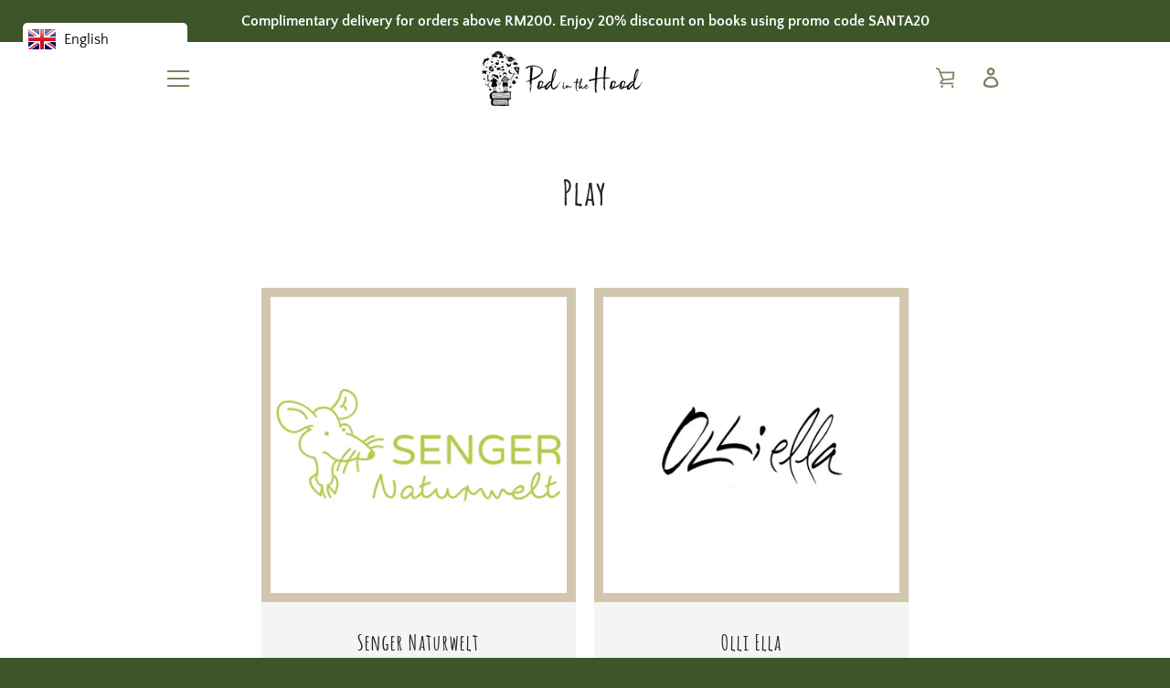

--- FILE ---
content_type: text/html; charset=utf-8
request_url: https://shop.podinthehood.com/pages/play
body_size: 17579
content:




<!doctype html>

<html class="supports-no-js " lang="en">
<head>
  <meta charset="utf-8">

  <meta http-equiv="X-UA-Compatible" content="IE=edge,chrome=1">
  <meta name="viewport" content="width=device-width,initial-scale=1">
  <meta name="theme-color" content="#3c5629">

  <link rel="canonical" href="https://shop.podinthehood.com/pages/play">

  
    <link rel="shortcut icon" href="//shop.podinthehood.com/cdn/shop/files/favicon-180x180_32x32.png?v=1614376767" type="image/png">
  
  
  

    <meta name="robots" content="index,follow,noodp,noydir">


  <title>
    Play &ndash; Pod in the Hood
  </title>

  
    <meta name="description" content="Pod in the Hood is a cosy family run independent children&#39;s bookstore located in the serene city of Ipoh. Our little nook carries a good range of children&#39;s books and toys bringing warmth and light to the little ones around us.">
  

  <!-- /snippets/social-meta-tags.liquid -->


<meta property="og:site_name" content="Pod in the Hood">
<meta property="og:url" content="https://shop.podinthehood.com/pages/play">
<meta property="og:title" content="Play">
<meta property="og:type" content="website">
<meta property="og:description" content="Pod in the Hood is a cosy family run independent children&#39;s bookstore located in the serene city of Ipoh. Our little nook carries a good range of children&#39;s books and toys bringing warmth and light to the little ones around us.">

<meta property="og:image" content="http://shop.podinthehood.com/cdn/shop/files/PITH_Web_Logo-01_2_1200x1200.png?v=1614374596">
<meta property="og:image:secure_url" content="https://shop.podinthehood.com/cdn/shop/files/PITH_Web_Logo-01_2_1200x1200.png?v=1614374596">


<meta name="twitter:card" content="summary_large_image">
<meta name="twitter:title" content="Play">
<meta name="twitter:description" content="Pod in the Hood is a cosy family run independent children&#39;s bookstore located in the serene city of Ipoh. Our little nook carries a good range of children&#39;s books and toys bringing warmth and light to the little ones around us.">


  <script>window.performance && window.performance.mark && window.performance.mark('shopify.content_for_header.start');</script><meta id="shopify-digital-wallet" name="shopify-digital-wallet" content="/44377047194/digital_wallets/dialog">
<script async="async" src="/checkouts/internal/preloads.js?locale=en-MY"></script>
<script id="shopify-features" type="application/json">{"accessToken":"b0b4af99b76ea60e0b3fff12d99e87a1","betas":["rich-media-storefront-analytics"],"domain":"shop.podinthehood.com","predictiveSearch":true,"shopId":44377047194,"locale":"en"}</script>
<script>var Shopify = Shopify || {};
Shopify.shop = "pod-in-the-hood.myshopify.com";
Shopify.locale = "en";
Shopify.currency = {"active":"MYR","rate":"1.0"};
Shopify.country = "MY";
Shopify.theme = {"name":"Narrative","id":106389209242,"schema_name":"Narrative","schema_version":"10.0.0","theme_store_id":829,"role":"main"};
Shopify.theme.handle = "null";
Shopify.theme.style = {"id":null,"handle":null};
Shopify.cdnHost = "shop.podinthehood.com/cdn";
Shopify.routes = Shopify.routes || {};
Shopify.routes.root = "/";</script>
<script type="module">!function(o){(o.Shopify=o.Shopify||{}).modules=!0}(window);</script>
<script>!function(o){function n(){var o=[];function n(){o.push(Array.prototype.slice.apply(arguments))}return n.q=o,n}var t=o.Shopify=o.Shopify||{};t.loadFeatures=n(),t.autoloadFeatures=n()}(window);</script>
<script id="shop-js-analytics" type="application/json">{"pageType":"page"}</script>
<script defer="defer" async type="module" src="//shop.podinthehood.com/cdn/shopifycloud/shop-js/modules/v2/client.init-shop-cart-sync_BApSsMSl.en.esm.js"></script>
<script defer="defer" async type="module" src="//shop.podinthehood.com/cdn/shopifycloud/shop-js/modules/v2/chunk.common_CBoos6YZ.esm.js"></script>
<script type="module">
  await import("//shop.podinthehood.com/cdn/shopifycloud/shop-js/modules/v2/client.init-shop-cart-sync_BApSsMSl.en.esm.js");
await import("//shop.podinthehood.com/cdn/shopifycloud/shop-js/modules/v2/chunk.common_CBoos6YZ.esm.js");

  window.Shopify.SignInWithShop?.initShopCartSync?.({"fedCMEnabled":true,"windoidEnabled":true});

</script>
<script>(function() {
  var isLoaded = false;
  function asyncLoad() {
    if (isLoaded) return;
    isLoaded = true;
    var urls = ["\/\/cdn.secomapp.com\/promotionpopup\/cdn\/allshops\/pod-in-the-hood\/1634178687.js?shop=pod-in-the-hood.myshopify.com","https:\/\/language-translate.uplinkly-static.com\/public\/language-translate\/pod-in-the-hood.myshopify.com\/language-translate.js?t=1638414196.775878\u0026shop=pod-in-the-hood.myshopify.com"];
    for (var i = 0; i < urls.length; i++) {
      var s = document.createElement('script');
      s.type = 'text/javascript';
      s.async = true;
      s.src = urls[i];
      var x = document.getElementsByTagName('script')[0];
      x.parentNode.insertBefore(s, x);
    }
  };
  if(window.attachEvent) {
    window.attachEvent('onload', asyncLoad);
  } else {
    window.addEventListener('load', asyncLoad, false);
  }
})();</script>
<script id="__st">var __st={"a":44377047194,"offset":28800,"reqid":"e1a309e1-e2d9-419c-a25d-8cd1a8469367-1768848766","pageurl":"shop.podinthehood.com\/pages\/play","s":"pages-63573328026","u":"5bf98604d6e9","p":"page","rtyp":"page","rid":63573328026};</script>
<script>window.ShopifyPaypalV4VisibilityTracking = true;</script>
<script id="captcha-bootstrap">!function(){'use strict';const t='contact',e='account',n='new_comment',o=[[t,t],['blogs',n],['comments',n],[t,'customer']],c=[[e,'customer_login'],[e,'guest_login'],[e,'recover_customer_password'],[e,'create_customer']],r=t=>t.map((([t,e])=>`form[action*='/${t}']:not([data-nocaptcha='true']) input[name='form_type'][value='${e}']`)).join(','),a=t=>()=>t?[...document.querySelectorAll(t)].map((t=>t.form)):[];function s(){const t=[...o],e=r(t);return a(e)}const i='password',u='form_key',d=['recaptcha-v3-token','g-recaptcha-response','h-captcha-response',i],f=()=>{try{return window.sessionStorage}catch{return}},m='__shopify_v',_=t=>t.elements[u];function p(t,e,n=!1){try{const o=window.sessionStorage,c=JSON.parse(o.getItem(e)),{data:r}=function(t){const{data:e,action:n}=t;return t[m]||n?{data:e,action:n}:{data:t,action:n}}(c);for(const[e,n]of Object.entries(r))t.elements[e]&&(t.elements[e].value=n);n&&o.removeItem(e)}catch(o){console.error('form repopulation failed',{error:o})}}const l='form_type',E='cptcha';function T(t){t.dataset[E]=!0}const w=window,h=w.document,L='Shopify',v='ce_forms',y='captcha';let A=!1;((t,e)=>{const n=(g='f06e6c50-85a8-45c8-87d0-21a2b65856fe',I='https://cdn.shopify.com/shopifycloud/storefront-forms-hcaptcha/ce_storefront_forms_captcha_hcaptcha.v1.5.2.iife.js',D={infoText:'Protected by hCaptcha',privacyText:'Privacy',termsText:'Terms'},(t,e,n)=>{const o=w[L][v],c=o.bindForm;if(c)return c(t,g,e,D).then(n);var r;o.q.push([[t,g,e,D],n]),r=I,A||(h.body.append(Object.assign(h.createElement('script'),{id:'captcha-provider',async:!0,src:r})),A=!0)});var g,I,D;w[L]=w[L]||{},w[L][v]=w[L][v]||{},w[L][v].q=[],w[L][y]=w[L][y]||{},w[L][y].protect=function(t,e){n(t,void 0,e),T(t)},Object.freeze(w[L][y]),function(t,e,n,w,h,L){const[v,y,A,g]=function(t,e,n){const i=e?o:[],u=t?c:[],d=[...i,...u],f=r(d),m=r(i),_=r(d.filter((([t,e])=>n.includes(e))));return[a(f),a(m),a(_),s()]}(w,h,L),I=t=>{const e=t.target;return e instanceof HTMLFormElement?e:e&&e.form},D=t=>v().includes(t);t.addEventListener('submit',(t=>{const e=I(t);if(!e)return;const n=D(e)&&!e.dataset.hcaptchaBound&&!e.dataset.recaptchaBound,o=_(e),c=g().includes(e)&&(!o||!o.value);(n||c)&&t.preventDefault(),c&&!n&&(function(t){try{if(!f())return;!function(t){const e=f();if(!e)return;const n=_(t);if(!n)return;const o=n.value;o&&e.removeItem(o)}(t);const e=Array.from(Array(32),(()=>Math.random().toString(36)[2])).join('');!function(t,e){_(t)||t.append(Object.assign(document.createElement('input'),{type:'hidden',name:u})),t.elements[u].value=e}(t,e),function(t,e){const n=f();if(!n)return;const o=[...t.querySelectorAll(`input[type='${i}']`)].map((({name:t})=>t)),c=[...d,...o],r={};for(const[a,s]of new FormData(t).entries())c.includes(a)||(r[a]=s);n.setItem(e,JSON.stringify({[m]:1,action:t.action,data:r}))}(t,e)}catch(e){console.error('failed to persist form',e)}}(e),e.submit())}));const S=(t,e)=>{t&&!t.dataset[E]&&(n(t,e.some((e=>e===t))),T(t))};for(const o of['focusin','change'])t.addEventListener(o,(t=>{const e=I(t);D(e)&&S(e,y())}));const B=e.get('form_key'),M=e.get(l),P=B&&M;t.addEventListener('DOMContentLoaded',(()=>{const t=y();if(P)for(const e of t)e.elements[l].value===M&&p(e,B);[...new Set([...A(),...v().filter((t=>'true'===t.dataset.shopifyCaptcha))])].forEach((e=>S(e,t)))}))}(h,new URLSearchParams(w.location.search),n,t,e,['guest_login'])})(!0,!0)}();</script>
<script integrity="sha256-4kQ18oKyAcykRKYeNunJcIwy7WH5gtpwJnB7kiuLZ1E=" data-source-attribution="shopify.loadfeatures" defer="defer" src="//shop.podinthehood.com/cdn/shopifycloud/storefront/assets/storefront/load_feature-a0a9edcb.js" crossorigin="anonymous"></script>
<script data-source-attribution="shopify.dynamic_checkout.dynamic.init">var Shopify=Shopify||{};Shopify.PaymentButton=Shopify.PaymentButton||{isStorefrontPortableWallets:!0,init:function(){window.Shopify.PaymentButton.init=function(){};var t=document.createElement("script");t.src="https://shop.podinthehood.com/cdn/shopifycloud/portable-wallets/latest/portable-wallets.en.js",t.type="module",document.head.appendChild(t)}};
</script>
<script data-source-attribution="shopify.dynamic_checkout.buyer_consent">
  function portableWalletsHideBuyerConsent(e){var t=document.getElementById("shopify-buyer-consent"),n=document.getElementById("shopify-subscription-policy-button");t&&n&&(t.classList.add("hidden"),t.setAttribute("aria-hidden","true"),n.removeEventListener("click",e))}function portableWalletsShowBuyerConsent(e){var t=document.getElementById("shopify-buyer-consent"),n=document.getElementById("shopify-subscription-policy-button");t&&n&&(t.classList.remove("hidden"),t.removeAttribute("aria-hidden"),n.addEventListener("click",e))}window.Shopify?.PaymentButton&&(window.Shopify.PaymentButton.hideBuyerConsent=portableWalletsHideBuyerConsent,window.Shopify.PaymentButton.showBuyerConsent=portableWalletsShowBuyerConsent);
</script>
<script data-source-attribution="shopify.dynamic_checkout.cart.bootstrap">document.addEventListener("DOMContentLoaded",(function(){function t(){return document.querySelector("shopify-accelerated-checkout-cart, shopify-accelerated-checkout")}if(t())Shopify.PaymentButton.init();else{new MutationObserver((function(e,n){t()&&(Shopify.PaymentButton.init(),n.disconnect())})).observe(document.body,{childList:!0,subtree:!0})}}));
</script>

<script>window.performance && window.performance.mark && window.performance.mark('shopify.content_for_header.end');</script>

  



<style>@font-face {
  font-family: "Playfair Display";
  font-weight: 700;
  font-style: normal;
  src: url("//shop.podinthehood.com/cdn/fonts/playfair_display/playfairdisplay_n7.592b3435e0fff3f50b26d410c73ae7ec893f6910.woff2") format("woff2"),
       url("//shop.podinthehood.com/cdn/fonts/playfair_display/playfairdisplay_n7.998b1417dec711058cce2abb61a0b8c59066498f.woff") format("woff");
}

  @font-face {
  font-family: "Quattrocento Sans";
  font-weight: 400;
  font-style: normal;
  src: url("//shop.podinthehood.com/cdn/fonts/quattrocento_sans/quattrocentosans_n4.ce5e9bf514e68f53bdd875976847cf755c702eaa.woff2") format("woff2"),
       url("//shop.podinthehood.com/cdn/fonts/quattrocento_sans/quattrocentosans_n4.44bbfb57d228eb8bb083d1f98e7d96e16137abce.woff") format("woff");
}

/* ------------------------ Critical Helper Classes ------------------------- */
.critical-hide {
  display: none;
}

.critical-clear {
  opacity: 0;
  visibility: hidden;
}

.drawer-cover {
  opacity: 0;
}

.main-content .shopify-section {
  display: none;
}

.main-content .shopify-section:first-child {
  display: inherit;
}

body:not(.template-index) .main-content {
  opacity: 0;
}


/* ----------------------------- Global Styles ------------------------------ */
*, *::before, *::after {
  box-sizing: border-box;
}

html {
  font-size: 62.5%;
  background-color: #ffffff;
}

body {
  margin: 0;
  font-size: 1.6rem;
  font-family: "Quattrocento Sans", sans-serif;
  font-style: normal;
  font-weight: 400;
  color: #4a4a4a;
  line-height: 1.625;
}

.page-width {
  max-width: 980px;
  padding: 0 20px;
  margin: 0 auto;
}

/* ---------------------------- Helper Classes ------------------------------ */
.visually-hidden,
.icon__fallback-text {
  position: absolute !important;
  overflow: hidden;
  clip: rect(0 0 0 0);
  height: 1px;
  width: 1px;
  padding: 0;
  border: 0;
}

/* ----------------------------- Typography --------------------------------- */
body {
  -webkit-font-smoothing: antialiased;
  -webkit-text-size-adjust: 100%;
}

.h4 {
  letter-spacing: inherit;
  text-transform: inherit;
  font-family: "Playfair Display", serif;
  font-style: normal;
  font-weight: 700;
}


.h4 a {
  color: inherit;
  text-decoration: none;
  font-weight: inherit;
}

.h4 {
  font-size: 2.2rem;
}

@media only screen and (min-width: 750px) {
  .h4 {
    font-size: 2.4rem;
    line-height: 1.5;
  }
}

/* ------------------------------ Buttons ----------------------------------- */
.btn,
.btn--secondary {
  -moz-user-select: "none";
  -ms-user-select: "none";
  -webkit-user-select: "none";
  user-select: "none";
  -webkit-appearance: none;
  -moz-appearance: none;
  appearance: none;
  display: inline-block;
  position: relative;
  width: auto;
  background-color: #3c5629;
  border-radius: 0;
  color: #ffffff;
  border: 2px solid #3c5629;
  font-size: 1.4rem;
  font-weight: 700;
  letter-spacing: 1.5px;
  text-decoration: none;
  text-align: center;
  text-transform: uppercase;
  padding: 10px 30px;
  line-height: 2.2;
  vertical-align: middle;
  cursor: pointer;
  transition: outline 0.1s linear;
  box-sizing: border-box;
}

.btn--square {
  width: 50px;
  height: 50px;
  padding: 0;
  text-align: center;
  line-height: 50px;
}

.btn--clear {
  position: relative;
  background-color: transparent;
  border: 0;
  color: #4a4a4a;
  transition: 0.15s opacity ease-out;
}

.btn--clear:hover::after,
.btn--clear::after {
  outline: 0 !important;
}

.btn::after,
.btn--secondary::after {
  content: '';
  display: block;
  position: absolute;
  top: 0;
  left: 0;
  width: 100%;
  height: 100%;
  outline: 2px solid #3c5629;
  transition: outline 0.1s linear;
}

/* -------------------------------- Icons ----------------------------------- */
.icon {
  display: inline-block;
  width: 20px;
  height: 20px;
  vertical-align: middle;
}

/* ----------------------------- Site Header -------------------------------- */
.site-header {
  position: relative;
  transition: transform 0.25s ease-out;
  z-index: 10;
}

.site-header--transparent {
  position: absolute;
  top: 0;
  left: 0;
  right: 0;
  z-index: 10;
}

.site-header__wrapper {
  position: relative;
  min-height: 60px;
  width: 100%;
  background-color: #fff;
  z-index: 10;
}

.site-header--transparent .site-header__wrapper {
  background-color: transparent;
}

.site-header__wrapper svg {
  fill: #758560;
}

.site-header__wrapper--transitioning {
  transition: background-color 0.25s ease-out, margin-top 0.25s ease-out;
}

.announcement-bar {
  display: none;
  text-align: center;
  position: relative;
  text-decoration: none;
  z-index: 10;
}

.announcement-bar--visible {
  display: block;
}

.announcement-bar__message {
  font-size: 16px;
  font-weight: 700;
  padding: 10px 20px;
  margin-bottom: 0;
}

.announcement-bar__message .icon {
  fill: currentColor;
}

.announcement-bar__close {
  position: absolute;
  right: 20px;
  padding: 0;
  width: 30px;
  height: 30px;
  line-height: 100%;
  top: 50%;
  -ms-transform: translateY(-50%);
  -webkit-transform: translateY(-50%);
  transform: translateY(-50%);
}

.announcement-bar__close .icon {
  width: 12px;
  height: 12px;
  fill: currentColor;
}

.site-header-sections {
  display: -webkit-flex;
  display: -ms-flexbox;
  display: flex;
  width: 100%;
  -ms-flex-align: center;
  -webkit-align-items: center;
  -moz-align-items: center;
  -ms-align-items: center;
  -o-align-items: center;
  align-items: center;
  min-height: 60px;
}

.site-header__section--title {
  display: -webkit-flex;
  display: -ms-flexbox;
  display: flex;
  width: 100%;
  -webkit-justify-content: center;
  -ms-justify-content: center;
  justify-content: center;
}

.site-header__logo-wrapper {
  display: inline-block;
  margin: 0;
  padding: 10px 0;
  text-align: center;
  line-height: 1.2;
}

.site-header__logo {
  display: block;
}

.site-header__logo-image {
  display: block;
  margin: 0 auto;
}

.site-header--transparent .site-header__logo-image {
  display: none;
}

@media only screen and (max-width: 749px) {
  .site-header__logo-image {
    max-height: 30px;
  }
}

.site-header__logo-image--transparent {
  display: none;
}

.site-header--transparent .site-header__logo-image--transparent {
  display: block;
}

.navigation-open .site-header__logo-image--transparent,
html.supports-no-js .site-header__logo-image--transparent {
  display: none;
}

.site-header__cart svg {
  width: 22px;
  height: 30px;
  margin: -2px 0 0 -2px;
}

@media only screen and (min-width: 750px) {
  .site-header__cart svg {
    width: 26px;
  }
}

.site-header__cart::after {
  border-color: #4a4a4a;
}

.site-header__cart-bubble {
  position: absolute;
  top: 15px;
  right: 10px;
  width: 10px;
  height: 10px;
  background-color: #3c5629;
  border-radius: 50%;
  opacity: 0;
  transition: all 0.25s ease-out;
  -ms-transform: scale(0);
  -webkit-transform: scale(0);
  transform: scale(0);
}

@media only screen and (min-width: 750px) {
  .site-header__cart-bubble {
    top:15px;
    right: 9px;
  }
}

.site-header__cart .site-header__cart-bubble {
  top: 13px;
}

@media only screen and (min-width: 750px) {
  .site-header__cart .site-header__cart-bubble {
    top: 12px;
  }
}

.site-header__cart-bubble--visible {
  opacity: 1;
  -ms-transform: scale(1);
  -webkit-transform: scale(1);
  transform: scale(1);
}

.burger-icon {
  display: block;
  height: 2px;
  width: 16px;
  left: 50%;
  margin-left: -8px;
  background: #758560;
  position: absolute;
  transition: all 0.25s ease-out;
}

@media only screen and (min-width: 750px) {
  .burger-icon {
    height:2px;
    width: 24px;
    left: 50%;
    margin-left: -12px;
  }
}

.burger-icon--top {
  top: 18px;
}

@media only screen and (min-width: 750px) {
  .burger-icon--top {
    top: 16px;
  }
}

.site-header__navigation--active .burger-icon--top {
  top: 25px;
  transform: rotate(45deg);
}

.burger-icon--mid {
  top: 24px;
}

@media only screen and (min-width: 750px) {
  .burger-icon--mid {
    top: 24px;
  }
}

.site-header__navigation--active .burger-icon--mid {
  opacity: 0;
}

.burger-icon--bottom {
  top: 30px;
}

@media only screen and (min-width: 750px) {
  .burger-icon--bottom {
    top: 32px;
  }
}

.site-header__navigation--active .burger-icon--bottom {
  top: 25px;
  transform: rotate(-45deg);
}

.site-header__navigation {
  position: relative;
}

.site-header__navigation svg {
  width: 20px;
  height: 30px;
}

.site-header__navigation::after {
  border-color: #4a4a4a;
}

/* ----------------------------- Slideshow --------------------------------- */
.slideshow {
  display: -webkit-flex;
  display: -ms-flexbox;
  display: flex;
  width: 100%;
  position: relative;
  overflow: hidden;
  min-height: 300px;
  max-height: calc(100vh - 35px);
  background-color: #d9d9d9;
}

.slideshow--full .slideshow {
  height: calc(100vh - 35px);
}

@media only screen and (max-width: 749px) {
  .slideshow--adapt .slideshow {
    max-height: 125vw;
    min-height: 75vw;
  }
}

.slideshow__slides {
  margin: 0;
  padding: 0;
  list-style: none;
}

.slideshow__slide {
  position: absolute;
  height: 100%;
  width: 100%;
  opacity: 0;
  z-index: 0;
  transition: all 0.5s cubic-bezier(0, 0, 0, 1);
}

.slideshow__slide--active {
  transition: all 0.5s cubic-bezier(0, 0, 0, 1);
  opacity: 1;
  z-index: 2;
}

.slideshow__overlay::before {
  content: '';
  position: absolute;
  top: 0;
  right: 0;
  bottom: 0;
  left: 0;
  z-index: 3;
}

.slideshow__image {
  height: 100%;
  width: 100%;
  object-fit: cover;
  z-index: 1;
  transition: opacity 0.8s cubic-bezier(0.44, 0.13, 0.48, 0.87),filter 400ms,-webkit-filter 400ms;
  font-family: "object-fit: cover";
}

.slideshow__image .placeholder-svg {
  display: block;
  fill: rgba(74,74,74,0.35);
  background-color: #f1eee6;
  position: absolute;
  top: 50%;
  left: 50%;
  height: 100%;
  width: auto;
  max-height: none;
  max-width: none;
  -ms-transform: translate(-50%, -50%);
  -webkit-transform: translate(-50%, -50%);
  transform: translate(-50%, -50%);
}

.slideshow__image .placeholder-background {
  background-color: #faf9f6;
  position: absolute;
  top: 0;
  right: 0;
  bottom: 0;
  left: 0;
}

.slideshow__navigation {
  margin: 0;
  padding: 0;
  list-style: none;
}

.slideshow__text-content-mobile,
.slideshow__button-cta-single {
  display: none;
}

.slideshow__indicators {
  margin: 0;
  padding: 0;
  list-style: none;
}
</style>

  


<link title="theme" rel="preload" href="//shop.podinthehood.com/cdn/shop/t/2/assets/theme.scss.css?v=38585392087460096631759260662" as="style">
<noscript><link rel="stylesheet" href="//shop.podinthehood.com/cdn/shop/t/2/assets/theme.scss.css?v=38585392087460096631759260662"></noscript>

<script>
/*! loadCSS. [c]2017 Filament Group, Inc. MIT License */
!function(a){"use strict";var b=function(b,c,d){function e(a){return h.body?a():void setTimeout(function(){e(a)})}function f(){i.addEventListener&&i.removeEventListener("load",f);if(!Shopify.designMode)i.media=d||"all"}var g,h=a.document,i=h.createElement("link");if(c)g=c;else{var j=(h.body||h.getElementsByTagName("head")[0]).childNodes;g=j[j.length-1]}var k=h.styleSheets;i.rel="stylesheet",i.href=b,i.media=Shopify.designMode?d||"all":"only x",e(function(){g.parentNode.insertBefore(i,c?g:g.nextSibling)});var l=function(a){for(var b=i.href,c=k.length;c--;)if(k[c].href===b)return a();setTimeout(function(){l(a)})};return i.addEventListener&&i.addEventListener("load",f),i.onloadcssdefined=l,l(f),i};"undefined"!=typeof exports?exports.loadCSS=b:a.loadCSS=b}("undefined"!=typeof global?global:this);
/*! onloadCSS. (onload callback for loadCSS) [c]2017 Filament Group, Inc. MIT License */
function onloadCSS(a,b){function c(){!d&&b&&(d=!0,b.call(a))}var d;a.addEventListener&&a.addEventListener("load",c),a.attachEvent&&a.attachEvent("onload",c),"isApplicationInstalled"in navigator&&"onloadcssdefined"in a&&a.onloadcssdefined(c)}

// Insert our stylesheet before our preload <link> tag
var preload = document.querySelector('link[href="//shop.podinthehood.com/cdn/shop/t/2/assets/theme.scss.css?v=38585392087460096631759260662"]');
var stylesheet = loadCSS('//shop.podinthehood.com/cdn/shop/t/2/assets/theme.scss.css?v=38585392087460096631759260662', preload);
// Create a property to easily detect if the stylesheet is done loading
onloadCSS(stylesheet, function() { stylesheet.loaded = true; });
</script>

  <script>
    var theme = {
      stylesheet: "//shop.podinthehood.com/cdn/shop/t/2/assets/theme.scss.css?v=38585392087460096631759260662",
      modelViewerUiSprite: "//shop.podinthehood.com/cdn/shop/t/2/assets/model-viewer-ui-sprite.svg?v=51012726060321609211595860462",
      plyrSprite: "//shop.podinthehood.com/cdn/shop/t/2/assets/plyr-sprite.svg?v=50389300931231853141595860463",
      strings: {
      addToCart: "Pre-order",
//         addToCart: "Add to Cart",
        soldOut: "Sold Out",
        unavailable: "Unavailable",
        addItemSuccess: "Item added to cart!",
        viewCart: "View cart",
        cartError: "There was an error while updating your cart. Please try again.",
        cartQuantityError: "You can only add [quantity] [title] to your cart.",
        regularPrice: "Regular price",
        salePrice: "Sale price",
        unitPrice: "Unit price",
        unitPriceSeparator: "per",
        newsletter: {
          blankError: "Email can\u0026#39;t be blank.",
          invalidError: "Please enter a valid email address."
        },
        map: {
          zeroResults: "No results for that address",
          overQueryLimit: "You have exceeded the Google API usage limit. Consider upgrading to a \u003ca href=\"https:\/\/developers.google.com\/maps\/premium\/usage-limits\"\u003ePremium Plan\u003c\/a\u003e.",
          authError: "There was a problem authenticating your Google Maps API Key.",
          addressError: "Error looking up that address"
        },
        slideshow: {
          loadSlideA11yString: "Load slide [slide_number]",
          activeSlideA11yString: "Slide [slide_number], current"
        }
      },
      isOnline: true,
      moneyFormat: "RM{{amount}} ",
      mediaQuerySmall: 750,
      mediaQueryMedium: 990
    };

    

    document.documentElement.className = document.documentElement.className.replace('supports-no-js', '');
  </script>

  <script src="//shop.podinthehood.com/cdn/shop/t/2/assets/lazysizes.min.js?v=41644173127543473891595860462" async="async"></script>
  <script src="//shop.podinthehood.com/cdn/shop/t/2/assets/vendor.min.js?v=80505636303242466691648062604" defer="defer"></script>
  <script src="//shop.podinthehood.com/cdn/shop/t/2/assets/theme.min.js?v=71336230385241280721595860464" defer="defer"></script>
  <script src="//shop.podinthehood.com/cdn/shop/t/2/assets/custom.js?v=151310713769700581111644619558" defer="defer"></script>
<link rel="stylesheet" href="//shop.podinthehood.com/cdn/shop/t/2/assets/sca-pp.css?v=26248894406678077071611111473">
 <script>
  
	SCAPPLive = {};
  
  SCAPPShop = {};
    
  </script>
<script src="//shop.podinthehood.com/cdn/shop/t/2/assets/sca-pp-initial.js?v=89604801847334334781634178689" type="text/javascript"></script>
   
<link href="https://monorail-edge.shopifysvc.com" rel="dns-prefetch">
<script>(function(){if ("sendBeacon" in navigator && "performance" in window) {try {var session_token_from_headers = performance.getEntriesByType('navigation')[0].serverTiming.find(x => x.name == '_s').description;} catch {var session_token_from_headers = undefined;}var session_cookie_matches = document.cookie.match(/_shopify_s=([^;]*)/);var session_token_from_cookie = session_cookie_matches && session_cookie_matches.length === 2 ? session_cookie_matches[1] : "";var session_token = session_token_from_headers || session_token_from_cookie || "";function handle_abandonment_event(e) {var entries = performance.getEntries().filter(function(entry) {return /monorail-edge.shopifysvc.com/.test(entry.name);});if (!window.abandonment_tracked && entries.length === 0) {window.abandonment_tracked = true;var currentMs = Date.now();var navigation_start = performance.timing.navigationStart;var payload = {shop_id: 44377047194,url: window.location.href,navigation_start,duration: currentMs - navigation_start,session_token,page_type: "page"};window.navigator.sendBeacon("https://monorail-edge.shopifysvc.com/v1/produce", JSON.stringify({schema_id: "online_store_buyer_site_abandonment/1.1",payload: payload,metadata: {event_created_at_ms: currentMs,event_sent_at_ms: currentMs}}));}}window.addEventListener('pagehide', handle_abandonment_event);}}());</script>
<script id="web-pixels-manager-setup">(function e(e,d,r,n,o){if(void 0===o&&(o={}),!Boolean(null===(a=null===(i=window.Shopify)||void 0===i?void 0:i.analytics)||void 0===a?void 0:a.replayQueue)){var i,a;window.Shopify=window.Shopify||{};var t=window.Shopify;t.analytics=t.analytics||{};var s=t.analytics;s.replayQueue=[],s.publish=function(e,d,r){return s.replayQueue.push([e,d,r]),!0};try{self.performance.mark("wpm:start")}catch(e){}var l=function(){var e={modern:/Edge?\/(1{2}[4-9]|1[2-9]\d|[2-9]\d{2}|\d{4,})\.\d+(\.\d+|)|Firefox\/(1{2}[4-9]|1[2-9]\d|[2-9]\d{2}|\d{4,})\.\d+(\.\d+|)|Chrom(ium|e)\/(9{2}|\d{3,})\.\d+(\.\d+|)|(Maci|X1{2}).+ Version\/(15\.\d+|(1[6-9]|[2-9]\d|\d{3,})\.\d+)([,.]\d+|)( \(\w+\)|)( Mobile\/\w+|) Safari\/|Chrome.+OPR\/(9{2}|\d{3,})\.\d+\.\d+|(CPU[ +]OS|iPhone[ +]OS|CPU[ +]iPhone|CPU IPhone OS|CPU iPad OS)[ +]+(15[._]\d+|(1[6-9]|[2-9]\d|\d{3,})[._]\d+)([._]\d+|)|Android:?[ /-](13[3-9]|1[4-9]\d|[2-9]\d{2}|\d{4,})(\.\d+|)(\.\d+|)|Android.+Firefox\/(13[5-9]|1[4-9]\d|[2-9]\d{2}|\d{4,})\.\d+(\.\d+|)|Android.+Chrom(ium|e)\/(13[3-9]|1[4-9]\d|[2-9]\d{2}|\d{4,})\.\d+(\.\d+|)|SamsungBrowser\/([2-9]\d|\d{3,})\.\d+/,legacy:/Edge?\/(1[6-9]|[2-9]\d|\d{3,})\.\d+(\.\d+|)|Firefox\/(5[4-9]|[6-9]\d|\d{3,})\.\d+(\.\d+|)|Chrom(ium|e)\/(5[1-9]|[6-9]\d|\d{3,})\.\d+(\.\d+|)([\d.]+$|.*Safari\/(?![\d.]+ Edge\/[\d.]+$))|(Maci|X1{2}).+ Version\/(10\.\d+|(1[1-9]|[2-9]\d|\d{3,})\.\d+)([,.]\d+|)( \(\w+\)|)( Mobile\/\w+|) Safari\/|Chrome.+OPR\/(3[89]|[4-9]\d|\d{3,})\.\d+\.\d+|(CPU[ +]OS|iPhone[ +]OS|CPU[ +]iPhone|CPU IPhone OS|CPU iPad OS)[ +]+(10[._]\d+|(1[1-9]|[2-9]\d|\d{3,})[._]\d+)([._]\d+|)|Android:?[ /-](13[3-9]|1[4-9]\d|[2-9]\d{2}|\d{4,})(\.\d+|)(\.\d+|)|Mobile Safari.+OPR\/([89]\d|\d{3,})\.\d+\.\d+|Android.+Firefox\/(13[5-9]|1[4-9]\d|[2-9]\d{2}|\d{4,})\.\d+(\.\d+|)|Android.+Chrom(ium|e)\/(13[3-9]|1[4-9]\d|[2-9]\d{2}|\d{4,})\.\d+(\.\d+|)|Android.+(UC? ?Browser|UCWEB|U3)[ /]?(15\.([5-9]|\d{2,})|(1[6-9]|[2-9]\d|\d{3,})\.\d+)\.\d+|SamsungBrowser\/(5\.\d+|([6-9]|\d{2,})\.\d+)|Android.+MQ{2}Browser\/(14(\.(9|\d{2,})|)|(1[5-9]|[2-9]\d|\d{3,})(\.\d+|))(\.\d+|)|K[Aa][Ii]OS\/(3\.\d+|([4-9]|\d{2,})\.\d+)(\.\d+|)/},d=e.modern,r=e.legacy,n=navigator.userAgent;return n.match(d)?"modern":n.match(r)?"legacy":"unknown"}(),u="modern"===l?"modern":"legacy",c=(null!=n?n:{modern:"",legacy:""})[u],f=function(e){return[e.baseUrl,"/wpm","/b",e.hashVersion,"modern"===e.buildTarget?"m":"l",".js"].join("")}({baseUrl:d,hashVersion:r,buildTarget:u}),m=function(e){var d=e.version,r=e.bundleTarget,n=e.surface,o=e.pageUrl,i=e.monorailEndpoint;return{emit:function(e){var a=e.status,t=e.errorMsg,s=(new Date).getTime(),l=JSON.stringify({metadata:{event_sent_at_ms:s},events:[{schema_id:"web_pixels_manager_load/3.1",payload:{version:d,bundle_target:r,page_url:o,status:a,surface:n,error_msg:t},metadata:{event_created_at_ms:s}}]});if(!i)return console&&console.warn&&console.warn("[Web Pixels Manager] No Monorail endpoint provided, skipping logging."),!1;try{return self.navigator.sendBeacon.bind(self.navigator)(i,l)}catch(e){}var u=new XMLHttpRequest;try{return u.open("POST",i,!0),u.setRequestHeader("Content-Type","text/plain"),u.send(l),!0}catch(e){return console&&console.warn&&console.warn("[Web Pixels Manager] Got an unhandled error while logging to Monorail."),!1}}}}({version:r,bundleTarget:l,surface:e.surface,pageUrl:self.location.href,monorailEndpoint:e.monorailEndpoint});try{o.browserTarget=l,function(e){var d=e.src,r=e.async,n=void 0===r||r,o=e.onload,i=e.onerror,a=e.sri,t=e.scriptDataAttributes,s=void 0===t?{}:t,l=document.createElement("script"),u=document.querySelector("head"),c=document.querySelector("body");if(l.async=n,l.src=d,a&&(l.integrity=a,l.crossOrigin="anonymous"),s)for(var f in s)if(Object.prototype.hasOwnProperty.call(s,f))try{l.dataset[f]=s[f]}catch(e){}if(o&&l.addEventListener("load",o),i&&l.addEventListener("error",i),u)u.appendChild(l);else{if(!c)throw new Error("Did not find a head or body element to append the script");c.appendChild(l)}}({src:f,async:!0,onload:function(){if(!function(){var e,d;return Boolean(null===(d=null===(e=window.Shopify)||void 0===e?void 0:e.analytics)||void 0===d?void 0:d.initialized)}()){var d=window.webPixelsManager.init(e)||void 0;if(d){var r=window.Shopify.analytics;r.replayQueue.forEach((function(e){var r=e[0],n=e[1],o=e[2];d.publishCustomEvent(r,n,o)})),r.replayQueue=[],r.publish=d.publishCustomEvent,r.visitor=d.visitor,r.initialized=!0}}},onerror:function(){return m.emit({status:"failed",errorMsg:"".concat(f," has failed to load")})},sri:function(e){var d=/^sha384-[A-Za-z0-9+/=]+$/;return"string"==typeof e&&d.test(e)}(c)?c:"",scriptDataAttributes:o}),m.emit({status:"loading"})}catch(e){m.emit({status:"failed",errorMsg:(null==e?void 0:e.message)||"Unknown error"})}}})({shopId: 44377047194,storefrontBaseUrl: "https://shop.podinthehood.com",extensionsBaseUrl: "https://extensions.shopifycdn.com/cdn/shopifycloud/web-pixels-manager",monorailEndpoint: "https://monorail-edge.shopifysvc.com/unstable/produce_batch",surface: "storefront-renderer",enabledBetaFlags: ["2dca8a86"],webPixelsConfigList: [{"id":"shopify-app-pixel","configuration":"{}","eventPayloadVersion":"v1","runtimeContext":"STRICT","scriptVersion":"0450","apiClientId":"shopify-pixel","type":"APP","privacyPurposes":["ANALYTICS","MARKETING"]},{"id":"shopify-custom-pixel","eventPayloadVersion":"v1","runtimeContext":"LAX","scriptVersion":"0450","apiClientId":"shopify-pixel","type":"CUSTOM","privacyPurposes":["ANALYTICS","MARKETING"]}],isMerchantRequest: false,initData: {"shop":{"name":"Pod in the Hood","paymentSettings":{"currencyCode":"MYR"},"myshopifyDomain":"pod-in-the-hood.myshopify.com","countryCode":"MY","storefrontUrl":"https:\/\/shop.podinthehood.com"},"customer":null,"cart":null,"checkout":null,"productVariants":[],"purchasingCompany":null},},"https://shop.podinthehood.com/cdn","fcfee988w5aeb613cpc8e4bc33m6693e112",{"modern":"","legacy":""},{"shopId":"44377047194","storefrontBaseUrl":"https:\/\/shop.podinthehood.com","extensionBaseUrl":"https:\/\/extensions.shopifycdn.com\/cdn\/shopifycloud\/web-pixels-manager","surface":"storefront-renderer","enabledBetaFlags":"[\"2dca8a86\"]","isMerchantRequest":"false","hashVersion":"fcfee988w5aeb613cpc8e4bc33m6693e112","publish":"custom","events":"[[\"page_viewed\",{}]]"});</script><script>
  window.ShopifyAnalytics = window.ShopifyAnalytics || {};
  window.ShopifyAnalytics.meta = window.ShopifyAnalytics.meta || {};
  window.ShopifyAnalytics.meta.currency = 'MYR';
  var meta = {"page":{"pageType":"page","resourceType":"page","resourceId":63573328026,"requestId":"e1a309e1-e2d9-419c-a25d-8cd1a8469367-1768848766"}};
  for (var attr in meta) {
    window.ShopifyAnalytics.meta[attr] = meta[attr];
  }
</script>
<script class="analytics">
  (function () {
    var customDocumentWrite = function(content) {
      var jquery = null;

      if (window.jQuery) {
        jquery = window.jQuery;
      } else if (window.Checkout && window.Checkout.$) {
        jquery = window.Checkout.$;
      }

      if (jquery) {
        jquery('body').append(content);
      }
    };

    var hasLoggedConversion = function(token) {
      if (token) {
        return document.cookie.indexOf('loggedConversion=' + token) !== -1;
      }
      return false;
    }

    var setCookieIfConversion = function(token) {
      if (token) {
        var twoMonthsFromNow = new Date(Date.now());
        twoMonthsFromNow.setMonth(twoMonthsFromNow.getMonth() + 2);

        document.cookie = 'loggedConversion=' + token + '; expires=' + twoMonthsFromNow;
      }
    }

    var trekkie = window.ShopifyAnalytics.lib = window.trekkie = window.trekkie || [];
    if (trekkie.integrations) {
      return;
    }
    trekkie.methods = [
      'identify',
      'page',
      'ready',
      'track',
      'trackForm',
      'trackLink'
    ];
    trekkie.factory = function(method) {
      return function() {
        var args = Array.prototype.slice.call(arguments);
        args.unshift(method);
        trekkie.push(args);
        return trekkie;
      };
    };
    for (var i = 0; i < trekkie.methods.length; i++) {
      var key = trekkie.methods[i];
      trekkie[key] = trekkie.factory(key);
    }
    trekkie.load = function(config) {
      trekkie.config = config || {};
      trekkie.config.initialDocumentCookie = document.cookie;
      var first = document.getElementsByTagName('script')[0];
      var script = document.createElement('script');
      script.type = 'text/javascript';
      script.onerror = function(e) {
        var scriptFallback = document.createElement('script');
        scriptFallback.type = 'text/javascript';
        scriptFallback.onerror = function(error) {
                var Monorail = {
      produce: function produce(monorailDomain, schemaId, payload) {
        var currentMs = new Date().getTime();
        var event = {
          schema_id: schemaId,
          payload: payload,
          metadata: {
            event_created_at_ms: currentMs,
            event_sent_at_ms: currentMs
          }
        };
        return Monorail.sendRequest("https://" + monorailDomain + "/v1/produce", JSON.stringify(event));
      },
      sendRequest: function sendRequest(endpointUrl, payload) {
        // Try the sendBeacon API
        if (window && window.navigator && typeof window.navigator.sendBeacon === 'function' && typeof window.Blob === 'function' && !Monorail.isIos12()) {
          var blobData = new window.Blob([payload], {
            type: 'text/plain'
          });

          if (window.navigator.sendBeacon(endpointUrl, blobData)) {
            return true;
          } // sendBeacon was not successful

        } // XHR beacon

        var xhr = new XMLHttpRequest();

        try {
          xhr.open('POST', endpointUrl);
          xhr.setRequestHeader('Content-Type', 'text/plain');
          xhr.send(payload);
        } catch (e) {
          console.log(e);
        }

        return false;
      },
      isIos12: function isIos12() {
        return window.navigator.userAgent.lastIndexOf('iPhone; CPU iPhone OS 12_') !== -1 || window.navigator.userAgent.lastIndexOf('iPad; CPU OS 12_') !== -1;
      }
    };
    Monorail.produce('monorail-edge.shopifysvc.com',
      'trekkie_storefront_load_errors/1.1',
      {shop_id: 44377047194,
      theme_id: 106389209242,
      app_name: "storefront",
      context_url: window.location.href,
      source_url: "//shop.podinthehood.com/cdn/s/trekkie.storefront.cd680fe47e6c39ca5d5df5f0a32d569bc48c0f27.min.js"});

        };
        scriptFallback.async = true;
        scriptFallback.src = '//shop.podinthehood.com/cdn/s/trekkie.storefront.cd680fe47e6c39ca5d5df5f0a32d569bc48c0f27.min.js';
        first.parentNode.insertBefore(scriptFallback, first);
      };
      script.async = true;
      script.src = '//shop.podinthehood.com/cdn/s/trekkie.storefront.cd680fe47e6c39ca5d5df5f0a32d569bc48c0f27.min.js';
      first.parentNode.insertBefore(script, first);
    };
    trekkie.load(
      {"Trekkie":{"appName":"storefront","development":false,"defaultAttributes":{"shopId":44377047194,"isMerchantRequest":null,"themeId":106389209242,"themeCityHash":"15588814945616032912","contentLanguage":"en","currency":"MYR","eventMetadataId":"8570e040-7fce-4a33-829e-d852f589c0e8"},"isServerSideCookieWritingEnabled":true,"monorailRegion":"shop_domain","enabledBetaFlags":["65f19447"]},"Session Attribution":{},"S2S":{"facebookCapiEnabled":false,"source":"trekkie-storefront-renderer","apiClientId":580111}}
    );

    var loaded = false;
    trekkie.ready(function() {
      if (loaded) return;
      loaded = true;

      window.ShopifyAnalytics.lib = window.trekkie;

      var originalDocumentWrite = document.write;
      document.write = customDocumentWrite;
      try { window.ShopifyAnalytics.merchantGoogleAnalytics.call(this); } catch(error) {};
      document.write = originalDocumentWrite;

      window.ShopifyAnalytics.lib.page(null,{"pageType":"page","resourceType":"page","resourceId":63573328026,"requestId":"e1a309e1-e2d9-419c-a25d-8cd1a8469367-1768848766","shopifyEmitted":true});

      var match = window.location.pathname.match(/checkouts\/(.+)\/(thank_you|post_purchase)/)
      var token = match? match[1]: undefined;
      if (!hasLoggedConversion(token)) {
        setCookieIfConversion(token);
        
      }
    });


        var eventsListenerScript = document.createElement('script');
        eventsListenerScript.async = true;
        eventsListenerScript.src = "//shop.podinthehood.com/cdn/shopifycloud/storefront/assets/shop_events_listener-3da45d37.js";
        document.getElementsByTagName('head')[0].appendChild(eventsListenerScript);

})();</script>
<script
  defer
  src="https://shop.podinthehood.com/cdn/shopifycloud/perf-kit/shopify-perf-kit-3.0.4.min.js"
  data-application="storefront-renderer"
  data-shop-id="44377047194"
  data-render-region="gcp-us-central1"
  data-page-type="page"
  data-theme-instance-id="106389209242"
  data-theme-name="Narrative"
  data-theme-version="10.0.0"
  data-monorail-region="shop_domain"
  data-resource-timing-sampling-rate="10"
  data-shs="true"
  data-shs-beacon="true"
  data-shs-export-with-fetch="true"
  data-shs-logs-sample-rate="1"
  data-shs-beacon-endpoint="https://shop.podinthehood.com/api/collect"
></script>
</head>
  

<body id="play" class="template-page data-animations">

  <a class="visually-hidden skip-link" href="#MainContent">Skip to content</a>
  
 
  <div id="shopify-section-header" class="shopify-section">
<div class="site-header" data-section-id="header" data-section-type="header-section" data-drawer-push >
  <header class="site-header__wrapper" role="banner">
    
      
        <style>
          .announcement-bar {
            background-color: #3c5629;
          }

          .announcement-bar--link:hover {
            

            
              
              background-color: #577d3c;
            
          }

          .announcement-bar__message,
          .announcement-bar__close {
            color: #ffffff;
          }
        </style>

        
          <div class="announcement-bar">
        

          <p class="announcement-bar__message page-width">
            
            Complimentary delivery for orders above RM200. Enjoy 20% discount on books using promo code SANTA20
          </p>
          <button class="announcement-bar__close btn btn--clear" aria-expanded="true"><svg aria-hidden="true" focusable="false" role="presentation" class="icon icon-close" viewBox="0 0 16.8 16.8"><path fill="#444" d="M16.8 1.5L15.4.1 8.4 7l-7-7L0 1.4l7 7-7 7 1.4 1.4 7-7 7 7 1.4-1.4-7-7z"/></svg></button>

        
          </div>
        

      
    

    <div class="site-header-sections page-width">
      <nav class="site-header__section site-header__section--button"
        data-site-navigation role="navigation"
      >
        <button class="site-header__navigation btn btn--clear btn--square"
          aria-expanded="false"
          data-navigation-button
        >
          <span class="burger-icon burger-icon--top"></span>
          <span class="burger-icon burger-icon--mid"></span>
          <span class="burger-icon burger-icon--bottom"></span>
          <span class="icon__fallback-text">Menu</span>
        </button>
        <div class="navigation supports-no-js critical-hide" data-section-id="header" data-section-type="navigation" aria-hidden=true>
          <div class="navigation__container">
            <ul class="navigation__links">
              
                
                
                  <li class="navigation__link navigation__entrance-animation">
                    <a href="/">Home</a>
                  </li>      
              
                
 
              
              
                
                
                  <li class="navigation__link navigation__entrance-animation">
                    <a href="/pages/our-story">Our Story</a>
                  </li>      
              
                
 
              
              
                
                
                  <li class="navigation__link navigation__entrance-animation">
                    <a href="/collections/all">Shop All</a>
                  </li>      
              
                
 
              
              
                
                
                  <li class="navigation__link navigation__has-sublinks navigation__has-sublinks--collapsed navigation__entrance-animation">
                    <button class="navigation__expand-sublinks" aria-expanded="false">
                      <span aria-hidden="true">All Products</span>
                      <span class="visually-hidden">All Products menu</span>
                      <svg aria-hidden="true" focusable="false" role="presentation" class="icon icon-arrow-down" viewBox="0 0 20 20"><path fill="#444" d="M3.2 6l6.4 8.4c.4 0 6.8-8.4 6.8-8.4H3.2z"/></svg>
                    </button>
                    <div class="navigation__sublinks-container">
                      <ul class="navigation__sublinks">
                        
                          <li class="navigation__sublink">
                            
                              <a href="/collections/new">NEW!</a>
                            
                          </li>
                        
                          <li class="navigation__sublink">
                            
                              <a href="/pages/read">Read</a>
                            
                          </li>
                        
                          <li class="navigation__sublink">
                            
                              <a href="/pages/play" aria-current="page">Play</a>
                            
                          </li>
                        
                          <li class="navigation__sublink">
                            
                              <a href="/pages/support-local">Support Local</a>
                            
                          </li>
                        
                      </ul>
                    </div>
                  </li>   
                
 
              
              
                
                
                  <li class="navigation__link navigation__entrance-animation">
                    <a href="/pages/frequently-asked-questions">Frequently Asked Questions</a>
                  </li>      
              
                
 
              
              
                
                
                  <li class="navigation__link navigation__entrance-animation">
                    <a href="/pages/pod-of-wonders">Pod of Wonders</a>
                  </li>      
              
                
 
              
              
                
                
                  <li class="navigation__link navigation__entrance-animation">
                    <a href="/pages/contact-us">Contact Us</a>
                  </li>      
              
                
 
              
              
                
                
                  <li class="navigation__link navigation__entrance-animation">
                    <a href="https://www.podinthehood.com">P.I.T.H. Kindergarten</a>
                  </li>      
              
                
 
              
              
            </ul>

            <ul class="navigation__links">
              
                
                  <li class="navigation__link navigation__link--secondary navigation__entrance-animation">
                    <a href="/account/login">Log in</a>
                  </li>
                  <li class="navigation__link navigation__link--secondary navigation__entrance-animation">
                    <a href="/account/register">Create account</a>
                  </li>
                
              
              
            </ul>

            

            <div class="navigation__search navigation__entrance-animation">
  <form action="/search" method="get" role="search">
    <div class="input-group--underline">
      <input class="input-group__field" type="search" name="q" value="" placeholder="Search" aria-label="Search" tabindex="-1">
      <div class="input-group__btn">
        <button type="submit" class="btn btn--clear btn--square" tabindex="-1">
          <svg aria-hidden="true" focusable="false" role="presentation" class="icon icon-search" viewBox="0 0 21.4 21.4"><path fill="#444" d="M13.4 0c-4.4 0-8 3.6-8 8 0 1.8.6 3.5 1.7 4.9L0 20l1.4 1.4 7.1-7.1c1.4 1.1 3.1 1.7 4.9 1.7 4.4 0 8-3.6 8-8s-3.6-8-8-8zm0 14c-3.3 0-6-2.7-6-6s2.7-6 6-6 6 2.7 6 6-2.7 6-6 6z"/></svg>
          <span class="icon__fallback-text">Search again</span>
        </button>
      </div>
    </div>
  </form>
</div>

          </div>
        </div>
      </nav>
      <div class="site-header__section site-header__section--title">
        
        
          <div class="site-header__logo-wrapper h4" itemscope itemtype="http://schema.org/Organization">
        

        <a href="/" itemprop="url" class="site-header__logo">
            <style>
              .site-header__logo-image {
                height: 60px;
              }
              
              @media (max-width:500px){
                .site-header__logo-image{
                  
                   max-height:40px; 
                }
              }
            </style>

            <img class="site-header__logo-image" src="//shop.podinthehood.com/cdn/shop/files/PITH_Web_Logo-01_2_x60.png?v=1614374596" srcset="//shop.podinthehood.com/cdn/shop/files/PITH_Web_Logo-01_2_x60.png?v=1614374596 1x, //shop.podinthehood.com/cdn/shop/files/PITH_Web_Logo-01_2_x60@2x.png?v=1614374596 2x" alt="Pod in the Hood" itemprop="logo">

            
          
        </a>

        
          </div>
        
      </div>
      <div class="site-header__section site-header__section--button" style= "display:flex; align-items:center;">
     
        <a href="/cart" class="btn btn--clear btn--square btn--hover-scale site-header__cart ajax-cart__toggle" aria-expanded="false">
          <svg aria-hidden="true" focusable="false" role="presentation" class="icon icon-header-cart" viewBox="0 0 24.3 26"><path d="M22.6 21.5v-2H7.9c-.2 0-.4-.1-.4-.1 0-.1 0-.3.2-.5l2.3-2.1 13.2-1.4 1.1-10h-18L4.6 1 .5 0 0 1.9l3.1.7 5.2 13-2 1.8c-.8.7-1 1.8-.7 2.7.4.9 1.2 1.4 2.3 1.4h14.7zM7.1 7.4H22l-.7 6.2-11.2 1.2-3-7.4z"/><ellipse cx="8.1" cy="24.4" rx="1.6" ry="1.6"/><ellipse cx="21.7" cy="24.4" rx="1.6" ry="1.6"/></svg>
          <span class="icon__fallback-text">View cart</span>
          <span class="site-header__cart-bubble"></span>
        </a>

        <a href="/account/login" id="customer_login_link" class="btn btn--clear btn--square btn--hover-scale site-header__link site-header__cart">
        <svg aria-hidden="true" focusable="false" role="presentation" class="icon icon-login" viewBox="0 0 28.33 37.68"><path d="M14.17 14.9a7.45 7.45 0 1 0-7.5-7.45 7.46 7.46 0 0 0 7.5 7.45zm0-10.91a3.45 3.45 0 1 1-3.5 3.46A3.46 3.46 0 0 1 14.17 4zM14.17 16.47A14.18 14.18 0 0 0 0 30.68c0 1.41.66 4 5.11 5.66a27.17 27.17 0 0 0 9.06 1.34c6.54 0 14.17-1.84 14.17-7a14.18 14.18 0 0 0-14.17-14.21zm0 17.21c-6.3 0-10.17-1.77-10.17-3a10.17 10.17 0 1 1 20.33 0c.01 1.23-3.86 3-10.16 3z"></path></svg>
        </a>
      </div>
    </div>
  </header>
</div>



</div>

  <div class="main-content" data-drawer-push>
    <div class="main-content__wrapper">
      <main class="content-for-layout" id="MainContent" role="main">
        <div class="page-width">
<header class="section-header text-center">
<h1 class="section-header__title h2">Play</h1>
</header>
<div class="grid">
<div class="grid__item medium-up--four-fifths medium-up--push-one-tenth">
<div class="rte">

<div id="shopify-section-toys" class="shopify-section index-section index-section--custom-content"><style>
.custom-content-wrapper--toys .custom-content__section-header {
color: #3a3a3a;
}

.custom-image-border{
  
  border:5px solid #8d6959;
}
  

.custom-content-wrapper--toys {
background-color: rgba(0,0,0,0);
}

</style>

<div class="custom-content-wrapper custom-content-wrapper--toys  custom-content-wrapper--bottom-margin one-whole" data-section-id="toys" data-section-type="custom-content">
<div class="page-width">


<div class="custom-content">


<div class="custom__item custom__item--1767b652-74c1-42fb-8fcb-eb5e17a907ad small--one-whole medium-up--one-half align--center" >
<div class="custom__item-inner custom__item-inner--collection">




<a href="/collections/senger-naturwelt" class="card__wrapper text-center">




<div class="card__image-wrapper" style="padding-top:100.0%">

<img class="card__image lazyload fade-in"
data-src="//shop.podinthehood.com/cdn/shop/collections/senger-naturwelt-logo-vector_{width}x.png?v=1694580732"
data-widths="[180, 360, 540, 720, 900, 1080, 1296, 1512, 1728, 2048]"
data-aspectratio="1.0"
data-sizes="auto"
alt="Senger Naturwelt">

<noscript>
<img src="//shop.podinthehood.com/cdn/shop/collections/senger-naturwelt-logo-vector_1024x1024.png?v=1694580732" alt="Senger Naturwelt" class="card__image">
</noscript>
</div>


<div class="card__info">
<div class="card__name h4">Senger Naturwelt</div>

</div>
</a>


</div>
</div>



<div class="custom__item custom__item--ce15b788-65bc-46e6-910f-2d12ef1d6390 small--one-whole medium-up--one-half align--center" >
<div class="custom__item-inner custom__item-inner--collection">




<a href="/collections/olli-ella" class="card__wrapper text-center">




<div class="card__image-wrapper" style="padding-top:100.0%">

<img class="card__image lazyload fade-in"
data-src="//shop.podinthehood.com/cdn/shop/collections/OE-Logo-_2020_1_{width}x.webp?v=1694251030"
data-widths="[180, 360, 540, 720, 900, 1080, 1296, 1512, 1728, 2048]"
data-aspectratio="1.0"
data-sizes="auto"
alt="Olli Ella">

<noscript>
<img src="//shop.podinthehood.com/cdn/shop/collections/OE-Logo-_2020_1_1024x1024.webp?v=1694251030" alt="Olli Ella" class="card__image">
</noscript>
</div>


<div class="card__info">
<div class="card__name h4">Olli Ella</div>

</div>
</a>


</div>
</div>



<div class="custom__item custom__item--bef5fe71-5cab-4c0a-865a-724a51780c10 small--one-whole medium-up--one-half align--center" >
<div class="custom__item-inner custom__item-inner--collection">




<a href="/collections/xyloba" class="card__wrapper text-center">




<div class="card__image-wrapper" style="padding-top:100.0%">

<img class="card__image lazyload fade-in"
data-src="//shop.podinthehood.com/cdn/shop/collections/xyloba_{width}x.jpg?v=1635242139"
data-widths="[180, 360, 540, 720, 900, 1080, 1296, 1512, 1728, 2048]"
data-aspectratio="1.0"
data-sizes="auto"
alt="Xyloba">

<noscript>
<img src="//shop.podinthehood.com/cdn/shop/collections/xyloba_1024x1024.jpg?v=1635242139" alt="Xyloba" class="card__image">
</noscript>
</div>


<div class="card__info">
<div class="card__name h4">Xyloba</div>

</div>
</a>


</div>
</div>



<div class="custom__item custom__item--04dc6c7e-db23-4001-9425-591f08e7fe5b small--one-whole medium-up--one-half align--center" >
<div class="custom__item-inner custom__item-inner--collection">




<a href="/collections/connetix" class="card__wrapper text-center">




<div class="card__image-wrapper" style="padding-top:100.0%">

<img class="card__image lazyload fade-in"
data-src="//shop.podinthehood.com/cdn/shop/collections/connetix_1_{width}x.jpg?v=1635239720"
data-widths="[180, 360, 540, 720, 900, 1080, 1296, 1512, 1728, 2048]"
data-aspectratio="1.0"
data-sizes="auto"
alt="Connetix">

<noscript>
<img src="//shop.podinthehood.com/cdn/shop/collections/connetix_1_1024x1024.jpg?v=1635239720" alt="Connetix" class="card__image">
</noscript>
</div>


<div class="card__info">
<div class="card__name h4">Connetix</div>

</div>
</a>


</div>
</div>



<div class="custom__item custom__item--fafb7251-d119-47a4-8cc7-e24ddccd93e4 small--one-whole medium-up--one-half align--center" >
<div class="custom__item-inner custom__item-inner--collection">




<a href="/collections/londji" class="card__wrapper text-center">




<div class="card__image-wrapper" style="padding-top:106.67779632721202%">

<img class="card__image lazyload fade-in"
data-src="//shop.podinthehood.com/cdn/shop/collections/londji_{width}x.jpg?v=1631686290"
data-widths="[180, 360, 540, 720, 900, 1080, 1296, 1512, 1728, 2048]"
data-aspectratio="0.9374021909233177"
data-sizes="auto"
alt="Londji">

<noscript>
<img src="//shop.podinthehood.com/cdn/shop/collections/londji_1024x1024.jpg?v=1631686290" alt="Londji" class="card__image">
</noscript>
</div>


<div class="card__info">
<div class="card__name h4">Londji</div>

</div>
</a>


</div>
</div>



<div class="custom__item custom__item--d3bd9a10-a355-4464-80ec-5c0a016a4adb small--one-whole medium-up--one-half align--center" >
<div class="custom__item-inner custom__item-inner--collection">




<a href="/collections/poppik" class="card__wrapper text-center">




<div class="card__image-wrapper" style="padding-top:106.67779632721202%">

<img class="card__image lazyload fade-in"
data-src="//shop.podinthehood.com/cdn/shop/collections/Poppik_{width}x.png?v=1631690037"
data-widths="[180, 360, 540, 720, 900, 1080, 1296, 1512, 1728, 2048]"
data-aspectratio="0.9374021909233177"
data-sizes="auto"
alt="Poppik">

<noscript>
<img src="//shop.podinthehood.com/cdn/shop/collections/Poppik_1024x1024.png?v=1631690037" alt="Poppik" class="card__image">
</noscript>
</div>


<div class="card__info">
<div class="card__name h4">Poppik</div>

</div>
</a>


</div>
</div>



<div class="custom__item custom__item--ed73999f-8faa-4935-93ca-90853690cda1 small--one-whole medium-up--one-half align--center" >
<div class="custom__item-inner custom__item-inner--collection">




<a href="/collections/dr-zig" class="card__wrapper text-center">




<div class="card__image-wrapper" style="padding-top:100.0%">

<img class="card__image lazyload fade-in"
data-src="//shop.podinthehood.com/cdn/shop/collections/Dr_zig_{width}x.jpg?v=1631687042"
data-widths="[180, 360, 540, 720, 900, 1080, 1296, 1512, 1728, 2048]"
data-aspectratio="1.0"
data-sizes="auto"
alt="Dr Zig">

<noscript>
<img src="//shop.podinthehood.com/cdn/shop/collections/Dr_zig_1024x1024.jpg?v=1631687042" alt="Dr Zig" class="card__image">
</noscript>
</div>


<div class="card__info">
<div class="card__name h4">Dr Zig</div>

</div>
</a>


</div>
</div>



<div class="custom__item custom__item--9116d3ec-36c4-4414-84a3-0ef00d450f71 small--one-whole medium-up--one-half align--center" >
<div class="custom__item-inner custom__item-inner--collection">




<a href="/collections/hey-doodle" class="card__wrapper text-center">




<div class="card__image-wrapper" style="padding-top:100.0%">

<img class="card__image lazyload fade-in"
data-src="//shop.podinthehood.com/cdn/shop/collections/Hey_doodle_{width}x.jpg?v=1631687192"
data-widths="[180, 360, 540, 720, 900, 1080, 1296, 1512, 1728, 2048]"
data-aspectratio="1.0"
data-sizes="auto"
alt="Hey Doodle">

<noscript>
<img src="//shop.podinthehood.com/cdn/shop/collections/Hey_doodle_1024x1024.jpg?v=1631687192" alt="Hey Doodle" class="card__image">
</noscript>
</div>


<div class="card__info">
<div class="card__name h4">Hey Doodle</div>

</div>
</a>


</div>
</div>



<div class="custom__item custom__item--5deb3620-19b5-4176-aeb1-ddb36e56d7f3 small--one-whole medium-up--one-half align--center" >
<div class="custom__item-inner custom__item-inner--collection">




<a href="/collections/kontu" class="card__wrapper text-center">




<div class="card__image-wrapper" style="padding-top:100.0%">

<img class="card__image lazyload fade-in"
data-src="//shop.podinthehood.com/cdn/shop/collections/kontu_1_{width}x.jpg?v=1611571661"
data-widths="[180, 360, 540, 720, 900, 1080, 1296, 1512, 1728, 2048]"
data-aspectratio="1.0"
data-sizes="auto"
alt="Kontu">

<noscript>
<img src="//shop.podinthehood.com/cdn/shop/collections/kontu_1_1024x1024.jpg?v=1611571661" alt="Kontu" class="card__image">
</noscript>
</div>


<div class="card__info">
<div class="card__name h4">Kontu</div>

</div>
</a>


</div>
</div>



<div class="custom__item custom__item--58390c4e-05cf-49e3-83ee-017c99f8c6c2 small--one-whole medium-up--one-half align--center" >
<div class="custom__item-inner custom__item-inner--collection">




<a href="/collections/family-night" class="card__wrapper text-center">




<div class="card__image-wrapper" style="padding-top:100.0%">

<img class="card__image lazyload fade-in"
data-src="//shop.podinthehood.com/cdn/shop/collections/family-night_1_{width}x.jpg?v=1635239795"
data-widths="[180, 360, 540, 720, 900, 1080, 1296, 1512, 1728, 2048]"
data-aspectratio="1.0"
data-sizes="auto"
alt="Family Night!">

<noscript>
<img src="//shop.podinthehood.com/cdn/shop/collections/family-night_1_1024x1024.jpg?v=1635239795" alt="Family Night!" class="card__image">
</noscript>
</div>


<div class="card__info">
<div class="card__name h4">Family Night!</div>

</div>
</a>


</div>
</div>



<div class="custom__item custom__item--9ddf126a-1ba5-4b86-aacf-86b04c27504c small--one-whole medium-up--one-half align--center" >
<div class="custom__item-inner custom__item-inner--collection">




<a href="/collections/melissa-doug" class="card__wrapper text-center">




<div class="card__image-wrapper" style="padding-top:100.0%">

<img class="card__image lazyload fade-in"
data-src="//shop.podinthehood.com/cdn/shop/collections/melissa-dough_{width}x.jpg?v=1611571803"
data-widths="[180, 360, 540, 720, 900, 1080, 1296, 1512, 1728, 2048]"
data-aspectratio="1.0"
data-sizes="auto"
alt="Melissa &amp; Doug">

<noscript>
<img src="//shop.podinthehood.com/cdn/shop/collections/melissa-dough_1024x1024.jpg?v=1611571803" alt="Melissa &amp; Doug" class="card__image">
</noscript>
</div>


<div class="card__info">
<div class="card__name h4">Melissa & Doug</div>

</div>
</a>


</div>
</div>



<div class="custom__item custom__item--9e4ec94c-3cd8-4ca3-b5ad-69ca97c1d0a2 small--one-whole medium-up--one-half align--center" >
<div class="custom__item-inner custom__item-inner--collection">




<a href="/collections/learning-resources" class="card__wrapper text-center">




<div class="card__image-wrapper" style="padding-top:100.0%">

<img class="card__image lazyload fade-in"
data-src="//shop.podinthehood.com/cdn/shop/collections/learning-resource_{width}x.jpg?v=1611571839"
data-widths="[180, 360, 540, 720, 900, 1080, 1296, 1512, 1728, 2048]"
data-aspectratio="1.0"
data-sizes="auto"
alt="Learning Resources">

<noscript>
<img src="//shop.podinthehood.com/cdn/shop/collections/learning-resource_1024x1024.jpg?v=1611571839" alt="Learning Resources" class="card__image">
</noscript>
</div>


<div class="card__info">
<div class="card__name h4">Learning Resources</div>

</div>
</a>


</div>
</div>



<div class="custom__item custom__item--3603cc6f-63cf-4655-a5ba-7211fd4d0486 small--one-whole medium-up--one-half align--center" >
<div class="custom__item-inner custom__item-inner--collection">




<a href="/collections/djeco" class="card__wrapper text-center">




<div class="card__image-wrapper" style="padding-top:100.0%">

<img class="card__image lazyload fade-in"
data-src="//shop.podinthehood.com/cdn/shop/collections/djeco_{width}x.jpg?v=1611571821"
data-widths="[180, 360, 540, 720, 900, 1080, 1296, 1512, 1728, 2048]"
data-aspectratio="1.0"
data-sizes="auto"
alt="DJECO">

<noscript>
<img src="//shop.podinthehood.com/cdn/shop/collections/djeco_1024x1024.jpg?v=1611571821" alt="DJECO" class="card__image">
</noscript>
</div>


<div class="card__info">
<div class="card__name h4">DJECO</div>

</div>
</a>


</div>
</div>



<div class="custom__item custom__item--7fdf5261-7507-4927-bfcb-bb268b22a8c7 small--one-whole medium-up--one-half align--center" >
<div class="custom__item-inner custom__item-inner--collection">




<a href="/collections/educational-insights" class="card__wrapper text-center">




<div class="card__image-wrapper" style="padding-top:100.0%">

<img class="card__image lazyload fade-in"
data-src="//shop.podinthehood.com/cdn/shop/collections/educational-insight_{width}x.jpg?v=1611571735"
data-widths="[180, 360, 540, 720, 900, 1080, 1296, 1512, 1728, 2048]"
data-aspectratio="1.0"
data-sizes="auto"
alt="Educational Insights">

<noscript>
<img src="//shop.podinthehood.com/cdn/shop/collections/educational-insight_1024x1024.jpg?v=1611571735" alt="Educational Insights" class="card__image">
</noscript>
</div>


<div class="card__info">
<div class="card__name h4">Educational Insights</div>

</div>
</a>


</div>
</div>


</div>


</div>
</div>

</div>
</div>
</div>
</div>
</div>
      </main>

      <div id="shopify-section-footer" class="shopify-section">
<footer class="site-footer" role="contentinfo" data-section-type="footer" data-section-id="footer" data-footer-parallax data-section-id="footer" data-section-type="footer">
  <div class="page-width">
    
      <div class="flex-footer flex-footer--full text-center">
        
          <div class="flex-footer__item flex-footer__item--menu" >
            
<!--               <ul class="site-footer__linklist">
                
              </ul> -->
            
          </div>
        

        
      </div>
    
    
    
    
    <style>
  .methods-of-payment img { padding: 0.2em; }
  .lt-ie9 .methods-of-payment, .ie8 .methods-of-payment, .oldie .methods-of-payment { display: none; }
      
  .site-footer__copyright{
   width:240px; 
    
  }
      
  .payment-icon-container{
    display: flex;
    align-items: center;
    justify-content: end;
    flex-direction:row-reverse;
   }
  }
</style>
<span class="methods-of-payment" style="display:none">
  <img src="//shop.podinthehood.com/cdn/shopifycloud/storefront/assets/payment_icons/master-54b5a7ce.svg" height="35" alt="master" />
  <img src="//shop.podinthehood.com/cdn/shopifycloud/storefront/assets/payment_icons/visa-65d650f7.svg" height="35" alt="visa" />
</span>
    
    
    

    <div class="site-footer__bottom">
      
        <div class="site-footer__social-icons flex-footer__item--one-third">
          <div class="social-links"><ul class="list--inline">
    

      

      
        <li class="social-links__icon">
          <a target="_blank" href="https://www.facebook.com/pod.in.the.hood/" alt="Pod in the Hood on Facebook" title="Pod in the Hood on Facebook" tabindex="-1">
            <svg aria-hidden="true" focusable="false" role="presentation" class="icon icon-facebook" viewBox="0 0 8.4 20.6"><path fill="#444" d="M8.4 6H5.6V4.1c0-.7.5-.9.8-.9h2V0H5.6C2.5 0 1.8 2.4 1.8 3.9V6H0v3.3h1.8v9.3h3.8V9.3h2.5L8.4 6z"/></svg>
            <span class="icon__fallback-text">Facebook</span>
          </a>
        </li>
      

    

      

      

    

      

      

    

      

      
        <li class="social-links__icon">
          <a target="_blank" href="https://www.instagram.com/pod.in.the.hood/" alt="Pod in the Hood on Instagram" title="Pod in the Hood on Instagram" tabindex="-1">
            <svg aria-hidden="true" focusable="false" role="presentation" class="icon icon-instagram" viewBox="0 0 512 512"><path d="M256 49.5c67.3 0 75.2.3 101.8 1.5 24.6 1.1 37.9 5.2 46.8 8.7 11.8 4.6 20.2 10 29 18.8s14.3 17.2 18.8 29c3.4 8.9 7.6 22.2 8.7 46.8 1.2 26.6 1.5 34.5 1.5 101.8s-.3 75.2-1.5 101.8c-1.1 24.6-5.2 37.9-8.7 46.8-4.6 11.8-10 20.2-18.8 29s-17.2 14.3-29 18.8c-8.9 3.4-22.2 7.6-46.8 8.7-26.6 1.2-34.5 1.5-101.8 1.5s-75.2-.3-101.8-1.5c-24.6-1.1-37.9-5.2-46.8-8.7-11.8-4.6-20.2-10-29-18.8s-14.3-17.2-18.8-29c-3.4-8.9-7.6-22.2-8.7-46.8-1.2-26.6-1.5-34.5-1.5-101.8s.3-75.2 1.5-101.8c1.1-24.6 5.2-37.9 8.7-46.8 4.6-11.8 10-20.2 18.8-29s17.2-14.3 29-18.8c8.9-3.4 22.2-7.6 46.8-8.7 26.6-1.3 34.5-1.5 101.8-1.5m0-45.4c-68.4 0-77 .3-103.9 1.5C125.3 6.8 107 11.1 91 17.3c-16.6 6.4-30.6 15.1-44.6 29.1-14 14-22.6 28.1-29.1 44.6-6.2 16-10.5 34.3-11.7 61.2C4.4 179 4.1 187.6 4.1 256s.3 77 1.5 103.9c1.2 26.8 5.5 45.1 11.7 61.2 6.4 16.6 15.1 30.6 29.1 44.6 14 14 28.1 22.6 44.6 29.1 16 6.2 34.3 10.5 61.2 11.7 26.9 1.2 35.4 1.5 103.9 1.5s77-.3 103.9-1.5c26.8-1.2 45.1-5.5 61.2-11.7 16.6-6.4 30.6-15.1 44.6-29.1 14-14 22.6-28.1 29.1-44.6 6.2-16 10.5-34.3 11.7-61.2 1.2-26.9 1.5-35.4 1.5-103.9s-.3-77-1.5-103.9c-1.2-26.8-5.5-45.1-11.7-61.2-6.4-16.6-15.1-30.6-29.1-44.6-14-14-28.1-22.6-44.6-29.1-16-6.2-34.3-10.5-61.2-11.7-27-1.1-35.6-1.4-104-1.4z"/><path d="M256 126.6c-71.4 0-129.4 57.9-129.4 129.4s58 129.4 129.4 129.4 129.4-58 129.4-129.4-58-129.4-129.4-129.4zm0 213.4c-46.4 0-84-37.6-84-84s37.6-84 84-84 84 37.6 84 84-37.6 84-84 84z"/><circle cx="390.5" cy="121.5" r="30.2"/></svg>
            <span class="icon__fallback-text">Instagram</span>
          </a>
        </li>
      

    

      

      

    

      

      

    

      

      

    

      

      

    
  </ul>
</div>

        </div>
      

      <div class="site-footer__copyright flex-footer__item--one-third">
        <small>Copyright &copy; 2026,<a href="/" title="">Leaping Gibbon Sdn. Bhd. 201901032114  (1341444-T)</a></small>
<!--          <small>Copyright &copy; 2026, <a href="/" title="">Pod in the Hood</a>.</small> -->
        <small class="site-footer__powered-by"><a target="_blank" rel="nofollow" href="https://www.shopify.com?utm_campaign=poweredby&amp;utm_medium=shopify&amp;utm_source=onlinestore"> </a></small>
      </div>
    
        <div class="site-footer__payment-icons flex-footer__item--one-third"></div></div>
  </div>

  
    <div class="site-footer__drawer-cover"></div>
  
</footer>


</div>
    </div>
  </div>

  
<div class="drawer-cover"></div>
<div class="drawer critical-hide" tabindex="-1" data-section-id="cart-drawer" data-section-type="cart-drawer" data-cart-token="" data-drawer-push aria-hidden="true">

  <form action="/cart" method="post" novalidate class="cart-drawer cart-drawer--empty">

    <div class="cart-drawer__header">
      <div class="cart-drawer__header-container">
        <button type="button" class="cart-drawer__close-button btn btn--clear btn--square">
          <svg aria-hidden="true" focusable="false" role="presentation" class="icon icon-close" viewBox="0 0 16.8 16.8"><path fill="#444" d="M16.8 1.5L15.4.1 8.4 7l-7-7L0 1.4l7 7-7 7 1.4 1.4 7-7 7 7 1.4-1.4-7-7z"/></svg>
          <span class="icon__fallback-text">Close Cart</span>
        </button>
        <p class="cart-drawer__header-title text-title text-center">Shopping Cart</p>
      </div>
    </div>

    <div class="cart-drawer__content">
      <div class="cart-drawer__content-container">

        
        <div class="cart-drawer__empty-text">
          <p class="text-center">Your cart is currently empty.</p>
        </div>

        
        <div class="cart-drawer__no-cookies">
          <p class="text-center">Enable cookies to use the shopping cart</p>
        </div>

        <div class="cart-drawer__item-list" data-cart-item-list>
          


          
            <div class="cart-drawer__item ajax-cart__template" data-cart-item data-cart-item-id="" aria-live="polite">

              
              
              <a href="" class="cart-drawer__item-image" style="background-image: none;" data-cart-item-background-image data-cart-item-href></a>

              <div class="cart-drawer__item-content">
                <a href="" class="h4 cart-drawer__item-title" data-cart-item-href data-cart-item-title></a>
                <p class="cart-drawer__item-subtitle" data-cart-item-variant-title>
                  
                    
                  
                </p>

                <ul class="cart-drawer__item-properties" data-cart-item-property-list>
                  


                  
                    
                    
                      <li class="cart-drawer__item-property ajax-cart__template" data-cart-item-property>
                        t:

                        
                        
                          e
                        
                      </li>
                    
                  
                </ul>

                <p class="cart-drawer__item-price-container" data-cart-item-price-container><span class="cart-item__original-price cart-item__price"></span></p>

                


                <ul class="order-discount order-discount--list order-discount--title order-discount--cart" aria-label="Discount" data-cart-item-discount-list><li class="order-discount__item ajax-cart__template" data-cart-item-discount><svg aria-hidden="true" focusable="false" role="presentation" class="icon icon-saletag"><path d="M10 3a1 1 0 1 1 0-2 1 1 0 0 1 0 2zm0-3H7a1 1 0 0 0-.71.29l-6 6a1 1 0 0 0 0 1.42l4 4a1 1 0 0 0 1.42 0c.19-.2 5.8-5.81 6-6A1 1 0 0 0 12 5V2a2 2 0 0 0-2-2z" fill="#231F20"/></svg><span data-cart-item-discount-title></span> (-<span data-cart-item-discount-amount></span>)
                    </li></ul>

                <button class="cart-drawer__item-delete btn-link" type="button" data-cart-item-delete>Remove</button>

                <label for="quantity_" class="label--hidden" data-cart-item-label-quantity>Item Quantity</label>
                <input id="quantity_" class="cart-drawer__item-quantity" value="" type="number" pattern="\d*" min="1" aria-label="Item Quantity" data-cart-item-input-quantity>

              </div>
              <p class="cart-item__message text-center" aria-hidden="true" data-item-message></p>
            </div>
          

          
        </div>
      </div>
    </div>


    <div class="cart-drawer__footer">
      <div class="cart-drawer__footer-container">
        <div class="cart-drawer__message-container">
          <div class="cart-drawer__message" data-cart-message></div>
        </div>

        


        <div data-cart-discount-container><div class="order-discount-cart-drawer-wrapper ajax-cart__template" data-cart-discount>
              <span class="order-discount order-discount--title order-discount--cart-title"><svg aria-hidden="true" focusable="false" role="presentation" class="icon icon-saletag"><path d="M10 3a1 1 0 1 1 0-2 1 1 0 0 1 0 2zm0-3H7a1 1 0 0 0-.71.29l-6 6a1 1 0 0 0 0 1.42l4 4a1 1 0 0 0 1.42 0c.19-.2 5.8-5.81 6-6A1 1 0 0 0 12 5V2a2 2 0 0 0-2-2z" fill="#231F20"/></svg><span class="visually-hidden">Discount:</span><span data-cart-discount-title></span>
              </span>
              <span class="order-discount order-discount--cart-price">-<span data-cart-discount-amount></span></span>
            </div></div>

        <div class="cart-drawer__subtotal" aria-live="polite">
          <div class="cart-drawer__subtotal-label">
            <span class="h4">Subtotal</span>
          </div>
          <div class="cart-drawer__subtotal-price">
            <span class="cart-drawer__subtotal-number" data-cart-subtotal>RM0.00 </span>
          </div>
        </div><p class="cart-drawer__disclaimer rte">Taxes and shipping calculated at checkout
</p>

        <button type="submit" class="btn btn--loader cart-drawer__checkout" name="checkout" data-cart-submit disabled>
          Checkout
          <span class="btn--loader-balls"></span>
        </button>
      </div>
    </div>

  </form>
</div>


  <ul hidden>
    <li id="a11y-refresh-page-message">Choosing a selection results in a full page refresh.</li>
    <li id="a11y-selection-message">Press the space key then arrow keys to make a selection.</li>
  </ul>



</body>
</html>
